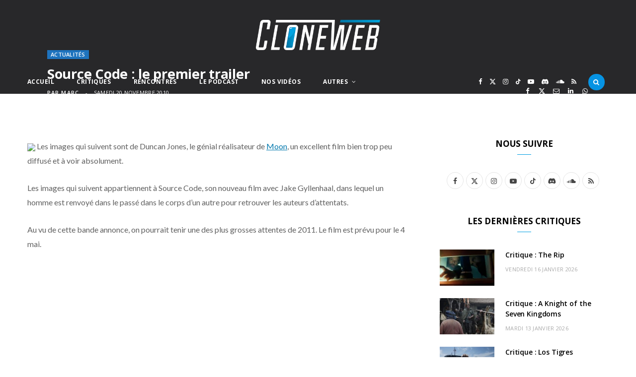

--- FILE ---
content_type: text/html; charset=UTF-8
request_url: https://www.cloneweb.net/source-code-le-premier-trailer/
body_size: 80397
content:
<!DOCTYPE html>
<html lang="fr-FR" itemscope itemtype="https://schema.org/BlogPosting">

<head>

	<meta charset="UTF-8" />
	<meta http-equiv="x-ua-compatible" content="ie=edge" />
	<meta name="viewport" content="width=device-width, initial-scale=1" />
	<link rel="pingback" href="https://www.cloneweb.net/xmlrpc.php" />
	<link rel="profile" href="http://gmpg.org/xfn/11" />
	
	<!--||  JM Twitter Cards by jmau111 v12  ||-->
<meta name="twitter:card" content="summary_large_image">
<meta name="twitter:creator" content="@ cloneweb">
<meta name="twitter:site" content="@ cloneweb">
<meta name="twitter:title" content="Source Code : le premier trailer">
<meta name="twitter:description" content="Les images qui suivent sont de Duncan Jones, le génial réalisateur de Moon, un excellent film bien trop peu diffusé et à voir absolument.Les images qui suivent appartiennent à Source Code, s">
<meta name="twitter:image" content="https://www.cloneweb.net/wp-content/themes/cloneweb-theme-2015/img/thumb-cloneweb.jpg">
<!--||  /JM Twitter Cards by jmau111 v12  ||-->
<title>Source Code : le premier trailer &#8211; CloneWeb</title><link rel="preload" as="font" href="https://www.cloneweb.net/wp-content/themes/cheerup/css/icons/fonts/ts-icons.woff2?v1.1" type="font/woff2" crossorigin="anonymous" />
<meta name='robots' content='max-image-preview:large' />
<link rel='dns-prefetch' href='//www.googletagmanager.com' />
<link rel='dns-prefetch' href='//fonts.googleapis.com' />
<link rel="alternate" type="application/rss+xml" title="CloneWeb &raquo; Flux" href="https://www.cloneweb.net/feed/" />
<link rel="alternate" type="application/rss+xml" title="CloneWeb &raquo; Flux des commentaires" href="https://www.cloneweb.net/comments/feed/" />
<link rel="alternate" type="application/rss+xml" title="CloneWeb &raquo; Source Code : le premier trailer Flux des commentaires" href="https://www.cloneweb.net/source-code-le-premier-trailer/feed/" />
<link rel="alternate" title="oEmbed (JSON)" type="application/json+oembed" href="https://www.cloneweb.net/wp-json/oembed/1.0/embed?url=https%3A%2F%2Fwww.cloneweb.net%2Fsource-code-le-premier-trailer%2F" />
<link rel="alternate" title="oEmbed (XML)" type="text/xml+oembed" href="https://www.cloneweb.net/wp-json/oembed/1.0/embed?url=https%3A%2F%2Fwww.cloneweb.net%2Fsource-code-le-premier-trailer%2F&#038;format=xml" />
<style id='wp-img-auto-sizes-contain-inline-css' type='text/css'>
img:is([sizes=auto i],[sizes^="auto," i]){contain-intrinsic-size:3000px 1500px}
/*# sourceURL=wp-img-auto-sizes-contain-inline-css */
</style>
<link rel='stylesheet' id='dashicons-css' href='https://www.cloneweb.net/wp-includes/css/dashicons.min.css?ver=6.9' type='text/css' media='all' />
<link rel='stylesheet' id='post-views-counter-frontend-css' href='https://www.cloneweb.net/wp-content/plugins/post-views-counter/css/frontend.min.css?ver=1.6.0' type='text/css' media='all' />
<style id='wp-emoji-styles-inline-css' type='text/css'>

	img.wp-smiley, img.emoji {
		display: inline !important;
		border: none !important;
		box-shadow: none !important;
		height: 1em !important;
		width: 1em !important;
		margin: 0 0.07em !important;
		vertical-align: -0.1em !important;
		background: none !important;
		padding: 0 !important;
	}
/*# sourceURL=wp-emoji-styles-inline-css */
</style>
<style id='wp-block-library-inline-css' type='text/css'>
:root{--wp-block-synced-color:#7a00df;--wp-block-synced-color--rgb:122,0,223;--wp-bound-block-color:var(--wp-block-synced-color);--wp-editor-canvas-background:#ddd;--wp-admin-theme-color:#007cba;--wp-admin-theme-color--rgb:0,124,186;--wp-admin-theme-color-darker-10:#006ba1;--wp-admin-theme-color-darker-10--rgb:0,107,160.5;--wp-admin-theme-color-darker-20:#005a87;--wp-admin-theme-color-darker-20--rgb:0,90,135;--wp-admin-border-width-focus:2px}@media (min-resolution:192dpi){:root{--wp-admin-border-width-focus:1.5px}}.wp-element-button{cursor:pointer}:root .has-very-light-gray-background-color{background-color:#eee}:root .has-very-dark-gray-background-color{background-color:#313131}:root .has-very-light-gray-color{color:#eee}:root .has-very-dark-gray-color{color:#313131}:root .has-vivid-green-cyan-to-vivid-cyan-blue-gradient-background{background:linear-gradient(135deg,#00d084,#0693e3)}:root .has-purple-crush-gradient-background{background:linear-gradient(135deg,#34e2e4,#4721fb 50%,#ab1dfe)}:root .has-hazy-dawn-gradient-background{background:linear-gradient(135deg,#faaca8,#dad0ec)}:root .has-subdued-olive-gradient-background{background:linear-gradient(135deg,#fafae1,#67a671)}:root .has-atomic-cream-gradient-background{background:linear-gradient(135deg,#fdd79a,#004a59)}:root .has-nightshade-gradient-background{background:linear-gradient(135deg,#330968,#31cdcf)}:root .has-midnight-gradient-background{background:linear-gradient(135deg,#020381,#2874fc)}:root{--wp--preset--font-size--normal:16px;--wp--preset--font-size--huge:42px}.has-regular-font-size{font-size:1em}.has-larger-font-size{font-size:2.625em}.has-normal-font-size{font-size:var(--wp--preset--font-size--normal)}.has-huge-font-size{font-size:var(--wp--preset--font-size--huge)}.has-text-align-center{text-align:center}.has-text-align-left{text-align:left}.has-text-align-right{text-align:right}.has-fit-text{white-space:nowrap!important}#end-resizable-editor-section{display:none}.aligncenter{clear:both}.items-justified-left{justify-content:flex-start}.items-justified-center{justify-content:center}.items-justified-right{justify-content:flex-end}.items-justified-space-between{justify-content:space-between}.screen-reader-text{border:0;clip-path:inset(50%);height:1px;margin:-1px;overflow:hidden;padding:0;position:absolute;width:1px;word-wrap:normal!important}.screen-reader-text:focus{background-color:#ddd;clip-path:none;color:#444;display:block;font-size:1em;height:auto;left:5px;line-height:normal;padding:15px 23px 14px;text-decoration:none;top:5px;width:auto;z-index:100000}html :where(.has-border-color){border-style:solid}html :where([style*=border-top-color]){border-top-style:solid}html :where([style*=border-right-color]){border-right-style:solid}html :where([style*=border-bottom-color]){border-bottom-style:solid}html :where([style*=border-left-color]){border-left-style:solid}html :where([style*=border-width]){border-style:solid}html :where([style*=border-top-width]){border-top-style:solid}html :where([style*=border-right-width]){border-right-style:solid}html :where([style*=border-bottom-width]){border-bottom-style:solid}html :where([style*=border-left-width]){border-left-style:solid}html :where(img[class*=wp-image-]){height:auto;max-width:100%}:where(figure){margin:0 0 1em}html :where(.is-position-sticky){--wp-admin--admin-bar--position-offset:var(--wp-admin--admin-bar--height,0px)}@media screen and (max-width:600px){html :where(.is-position-sticky){--wp-admin--admin-bar--position-offset:0px}}

/*# sourceURL=wp-block-library-inline-css */
</style><style id='global-styles-inline-css' type='text/css'>
:root{--wp--preset--aspect-ratio--square: 1;--wp--preset--aspect-ratio--4-3: 4/3;--wp--preset--aspect-ratio--3-4: 3/4;--wp--preset--aspect-ratio--3-2: 3/2;--wp--preset--aspect-ratio--2-3: 2/3;--wp--preset--aspect-ratio--16-9: 16/9;--wp--preset--aspect-ratio--9-16: 9/16;--wp--preset--color--black: #000000;--wp--preset--color--cyan-bluish-gray: #abb8c3;--wp--preset--color--white: #ffffff;--wp--preset--color--pale-pink: #f78da7;--wp--preset--color--vivid-red: #cf2e2e;--wp--preset--color--luminous-vivid-orange: #ff6900;--wp--preset--color--luminous-vivid-amber: #fcb900;--wp--preset--color--light-green-cyan: #7bdcb5;--wp--preset--color--vivid-green-cyan: #00d084;--wp--preset--color--pale-cyan-blue: #8ed1fc;--wp--preset--color--vivid-cyan-blue: #0693e3;--wp--preset--color--vivid-purple: #9b51e0;--wp--preset--gradient--vivid-cyan-blue-to-vivid-purple: linear-gradient(135deg,rgb(6,147,227) 0%,rgb(155,81,224) 100%);--wp--preset--gradient--light-green-cyan-to-vivid-green-cyan: linear-gradient(135deg,rgb(122,220,180) 0%,rgb(0,208,130) 100%);--wp--preset--gradient--luminous-vivid-amber-to-luminous-vivid-orange: linear-gradient(135deg,rgb(252,185,0) 0%,rgb(255,105,0) 100%);--wp--preset--gradient--luminous-vivid-orange-to-vivid-red: linear-gradient(135deg,rgb(255,105,0) 0%,rgb(207,46,46) 100%);--wp--preset--gradient--very-light-gray-to-cyan-bluish-gray: linear-gradient(135deg,rgb(238,238,238) 0%,rgb(169,184,195) 100%);--wp--preset--gradient--cool-to-warm-spectrum: linear-gradient(135deg,rgb(74,234,220) 0%,rgb(151,120,209) 20%,rgb(207,42,186) 40%,rgb(238,44,130) 60%,rgb(251,105,98) 80%,rgb(254,248,76) 100%);--wp--preset--gradient--blush-light-purple: linear-gradient(135deg,rgb(255,206,236) 0%,rgb(152,150,240) 100%);--wp--preset--gradient--blush-bordeaux: linear-gradient(135deg,rgb(254,205,165) 0%,rgb(254,45,45) 50%,rgb(107,0,62) 100%);--wp--preset--gradient--luminous-dusk: linear-gradient(135deg,rgb(255,203,112) 0%,rgb(199,81,192) 50%,rgb(65,88,208) 100%);--wp--preset--gradient--pale-ocean: linear-gradient(135deg,rgb(255,245,203) 0%,rgb(182,227,212) 50%,rgb(51,167,181) 100%);--wp--preset--gradient--electric-grass: linear-gradient(135deg,rgb(202,248,128) 0%,rgb(113,206,126) 100%);--wp--preset--gradient--midnight: linear-gradient(135deg,rgb(2,3,129) 0%,rgb(40,116,252) 100%);--wp--preset--font-size--small: 13px;--wp--preset--font-size--medium: 20px;--wp--preset--font-size--large: 36px;--wp--preset--font-size--x-large: 42px;--wp--preset--spacing--20: 0.44rem;--wp--preset--spacing--30: 0.67rem;--wp--preset--spacing--40: 1rem;--wp--preset--spacing--50: 1.5rem;--wp--preset--spacing--60: 2.25rem;--wp--preset--spacing--70: 3.38rem;--wp--preset--spacing--80: 5.06rem;--wp--preset--shadow--natural: 6px 6px 9px rgba(0, 0, 0, 0.2);--wp--preset--shadow--deep: 12px 12px 50px rgba(0, 0, 0, 0.4);--wp--preset--shadow--sharp: 6px 6px 0px rgba(0, 0, 0, 0.2);--wp--preset--shadow--outlined: 6px 6px 0px -3px rgb(255, 255, 255), 6px 6px rgb(0, 0, 0);--wp--preset--shadow--crisp: 6px 6px 0px rgb(0, 0, 0);}:where(.is-layout-flex){gap: 0.5em;}:where(.is-layout-grid){gap: 0.5em;}body .is-layout-flex{display: flex;}.is-layout-flex{flex-wrap: wrap;align-items: center;}.is-layout-flex > :is(*, div){margin: 0;}body .is-layout-grid{display: grid;}.is-layout-grid > :is(*, div){margin: 0;}:where(.wp-block-columns.is-layout-flex){gap: 2em;}:where(.wp-block-columns.is-layout-grid){gap: 2em;}:where(.wp-block-post-template.is-layout-flex){gap: 1.25em;}:where(.wp-block-post-template.is-layout-grid){gap: 1.25em;}.has-black-color{color: var(--wp--preset--color--black) !important;}.has-cyan-bluish-gray-color{color: var(--wp--preset--color--cyan-bluish-gray) !important;}.has-white-color{color: var(--wp--preset--color--white) !important;}.has-pale-pink-color{color: var(--wp--preset--color--pale-pink) !important;}.has-vivid-red-color{color: var(--wp--preset--color--vivid-red) !important;}.has-luminous-vivid-orange-color{color: var(--wp--preset--color--luminous-vivid-orange) !important;}.has-luminous-vivid-amber-color{color: var(--wp--preset--color--luminous-vivid-amber) !important;}.has-light-green-cyan-color{color: var(--wp--preset--color--light-green-cyan) !important;}.has-vivid-green-cyan-color{color: var(--wp--preset--color--vivid-green-cyan) !important;}.has-pale-cyan-blue-color{color: var(--wp--preset--color--pale-cyan-blue) !important;}.has-vivid-cyan-blue-color{color: var(--wp--preset--color--vivid-cyan-blue) !important;}.has-vivid-purple-color{color: var(--wp--preset--color--vivid-purple) !important;}.has-black-background-color{background-color: var(--wp--preset--color--black) !important;}.has-cyan-bluish-gray-background-color{background-color: var(--wp--preset--color--cyan-bluish-gray) !important;}.has-white-background-color{background-color: var(--wp--preset--color--white) !important;}.has-pale-pink-background-color{background-color: var(--wp--preset--color--pale-pink) !important;}.has-vivid-red-background-color{background-color: var(--wp--preset--color--vivid-red) !important;}.has-luminous-vivid-orange-background-color{background-color: var(--wp--preset--color--luminous-vivid-orange) !important;}.has-luminous-vivid-amber-background-color{background-color: var(--wp--preset--color--luminous-vivid-amber) !important;}.has-light-green-cyan-background-color{background-color: var(--wp--preset--color--light-green-cyan) !important;}.has-vivid-green-cyan-background-color{background-color: var(--wp--preset--color--vivid-green-cyan) !important;}.has-pale-cyan-blue-background-color{background-color: var(--wp--preset--color--pale-cyan-blue) !important;}.has-vivid-cyan-blue-background-color{background-color: var(--wp--preset--color--vivid-cyan-blue) !important;}.has-vivid-purple-background-color{background-color: var(--wp--preset--color--vivid-purple) !important;}.has-black-border-color{border-color: var(--wp--preset--color--black) !important;}.has-cyan-bluish-gray-border-color{border-color: var(--wp--preset--color--cyan-bluish-gray) !important;}.has-white-border-color{border-color: var(--wp--preset--color--white) !important;}.has-pale-pink-border-color{border-color: var(--wp--preset--color--pale-pink) !important;}.has-vivid-red-border-color{border-color: var(--wp--preset--color--vivid-red) !important;}.has-luminous-vivid-orange-border-color{border-color: var(--wp--preset--color--luminous-vivid-orange) !important;}.has-luminous-vivid-amber-border-color{border-color: var(--wp--preset--color--luminous-vivid-amber) !important;}.has-light-green-cyan-border-color{border-color: var(--wp--preset--color--light-green-cyan) !important;}.has-vivid-green-cyan-border-color{border-color: var(--wp--preset--color--vivid-green-cyan) !important;}.has-pale-cyan-blue-border-color{border-color: var(--wp--preset--color--pale-cyan-blue) !important;}.has-vivid-cyan-blue-border-color{border-color: var(--wp--preset--color--vivid-cyan-blue) !important;}.has-vivid-purple-border-color{border-color: var(--wp--preset--color--vivid-purple) !important;}.has-vivid-cyan-blue-to-vivid-purple-gradient-background{background: var(--wp--preset--gradient--vivid-cyan-blue-to-vivid-purple) !important;}.has-light-green-cyan-to-vivid-green-cyan-gradient-background{background: var(--wp--preset--gradient--light-green-cyan-to-vivid-green-cyan) !important;}.has-luminous-vivid-amber-to-luminous-vivid-orange-gradient-background{background: var(--wp--preset--gradient--luminous-vivid-amber-to-luminous-vivid-orange) !important;}.has-luminous-vivid-orange-to-vivid-red-gradient-background{background: var(--wp--preset--gradient--luminous-vivid-orange-to-vivid-red) !important;}.has-very-light-gray-to-cyan-bluish-gray-gradient-background{background: var(--wp--preset--gradient--very-light-gray-to-cyan-bluish-gray) !important;}.has-cool-to-warm-spectrum-gradient-background{background: var(--wp--preset--gradient--cool-to-warm-spectrum) !important;}.has-blush-light-purple-gradient-background{background: var(--wp--preset--gradient--blush-light-purple) !important;}.has-blush-bordeaux-gradient-background{background: var(--wp--preset--gradient--blush-bordeaux) !important;}.has-luminous-dusk-gradient-background{background: var(--wp--preset--gradient--luminous-dusk) !important;}.has-pale-ocean-gradient-background{background: var(--wp--preset--gradient--pale-ocean) !important;}.has-electric-grass-gradient-background{background: var(--wp--preset--gradient--electric-grass) !important;}.has-midnight-gradient-background{background: var(--wp--preset--gradient--midnight) !important;}.has-small-font-size{font-size: var(--wp--preset--font-size--small) !important;}.has-medium-font-size{font-size: var(--wp--preset--font-size--medium) !important;}.has-large-font-size{font-size: var(--wp--preset--font-size--large) !important;}.has-x-large-font-size{font-size: var(--wp--preset--font-size--x-large) !important;}
/*# sourceURL=global-styles-inline-css */
</style>

<style id='classic-theme-styles-inline-css' type='text/css'>
/*! This file is auto-generated */
.wp-block-button__link{color:#fff;background-color:#32373c;border-radius:9999px;box-shadow:none;text-decoration:none;padding:calc(.667em + 2px) calc(1.333em + 2px);font-size:1.125em}.wp-block-file__button{background:#32373c;color:#fff;text-decoration:none}
/*# sourceURL=/wp-includes/css/classic-themes.min.css */
</style>
<link rel='stylesheet' id='contact-form-7-css' href='https://www.cloneweb.net/wp-content/plugins/contact-form-7/includes/css/styles.css?ver=6.1.4' type='text/css' media='all' />
<link rel='stylesheet' id='gn-frontend-gnfollow-style-css' href='https://www.cloneweb.net/wp-content/plugins/gn-publisher/assets/css/gn-frontend-gnfollow.min.css?ver=1.5.26' type='text/css' media='all' />
<link rel='stylesheet' id='inline-spoilers-css-css' href='https://www.cloneweb.net/wp-content/plugins/inline-spoilers/build/style-index.css?ver=2.1.0' type='text/css' media='all' />
<link rel='stylesheet' id='cheerup-fonts-css' href='https://fonts.googleapis.com/css?family=Lato%3A400%2C400i%2C700%2C900%7COpen+Sans%3A400%2C600%2C700%2C800&#038;display=swap' type='text/css' media='all' />
<link rel='stylesheet' id='cheerup-core-css' href='https://www.cloneweb.net/wp-content/themes/cheerup/style.css?ver=8.1.0' type='text/css' media='all' />
<link rel='stylesheet' id='cheerup-icons-css' href='https://www.cloneweb.net/wp-content/themes/cheerup/css/icons/icons.css?ver=8.1.0' type='text/css' media='all' />
<link rel='stylesheet' id='cheerup-lightbox-css' href='https://www.cloneweb.net/wp-content/themes/cheerup/css/lightbox.css?ver=8.1.0' type='text/css' media='all' />
<link rel='stylesheet' id='cheerup-skin-css' href='https://www.cloneweb.net/wp-content/themes/cheerup/css/skin-magazine.css?ver=8.1.0' type='text/css' media='all' />
<style id='cheerup-skin-inline-css' type='text/css'>
:root { --main-color: #009fe3;
--main-color-rgb: 0,159,227; }
.post-title, .post-title-alt { text-transform: initial; }
.main-head .search-submit, .main-head .search-link .tsi { color: #ffffff !important; }
.main-head .logo-wrap { background-repeat: no-repeat; background-image: url(https://v2025.cloneweb.net/wp-content/uploads/2025/09/fond-copie.jpg); background-position: top center; }
.main-head > .inner { background-repeat: no-repeat; background-position: center center; background-size: cover; background-image: url(https://v2025.cloneweb.net/wp-content/uploads/2025/09/fond-copie.jpg); }
.top-bar.dark { --topbar-dark-bg: #28282a; --topbar-bc: #28282a; }
.main-footer .bg-wrap:before { opacity: 1; }
.main-footer .lower-footer:not(._) { background: none; }
.cat-label a, .post-meta .cat-labels .category { background-color: #1e73be; color: #ffffff; }
.post-meta-a .post-cat > a { color: #1e73be; }
.post-meta-c .post-cat > a { color: #1e73be; }
.block-head-widget { --block-head-bw: 0px; --block-head-bc: #ffffff; }
.block-head-b { --block-head-bc: #1e73be; }
.grid-post, .grid-post .post-excerpt { text-align: left; }
.common-slider .post-title, .common-slider .heading { font-weight: bold; text-transform: uppercase; }
.large-slider .heading, .bold-slider .heading { font-size: 28px; line-height: 1.1; }
.feat-grid .item .post-title { font-weight: 800; }
.grid-overlay-a { --grad-color: rgba(27,119,167, var(--grad-opacity)); }
.grid-overlay-b:before { background: #1e73be; }


/*# sourceURL=cheerup-skin-inline-css */
</style>
<script type="text/javascript" id="cheerup-lazy-inline-js-after">
/* <![CDATA[ */
/**
 * @copyright ThemeSphere
 * @preserve
 */
var BunyadLazy={};BunyadLazy.load=function(){function a(e,n){var t={};e.dataset.bgset&&e.dataset.sizes?(t.sizes=e.dataset.sizes,t.srcset=e.dataset.bgset):t.src=e.dataset.bgsrc,function(t){var a=t.dataset.ratio;if(0<a){const e=t.parentElement;if(e.classList.contains("media-ratio")){const n=e.style;n.getPropertyValue("--a-ratio")||(n.paddingBottom=100/a+"%")}}}(e);var a,o=document.createElement("img");for(a in o.onload=function(){var t="url('"+(o.currentSrc||o.src)+"')",a=e.style;a.backgroundImage!==t&&requestAnimationFrame(()=>{a.backgroundImage=t,n&&n()}),o.onload=null,o.onerror=null,o=null},o.onerror=o.onload,t)o.setAttribute(a,t[a]);o&&o.complete&&0<o.naturalWidth&&o.onload&&o.onload()}function e(t){t.dataset.loaded||a(t,()=>{document.dispatchEvent(new Event("lazyloaded")),t.dataset.loaded=1})}function n(t){"complete"===document.readyState?t():window.addEventListener("load",t)}return{initEarly:function(){var t,a=()=>{document.querySelectorAll(".img.bg-cover:not(.lazyload)").forEach(e)};"complete"!==document.readyState?(t=setInterval(a,150),n(()=>{a(),clearInterval(t)})):a()},callOnLoad:n,initBgImages:function(t){t&&n(()=>{document.querySelectorAll(".img.bg-cover").forEach(e)})},bgLoad:a}}(),BunyadLazy.load.initEarly();
//# sourceURL=cheerup-lazy-inline-js-after
/* ]]> */
</script>
<script type="text/javascript" src="https://www.cloneweb.net/wp-includes/js/jquery/jquery.min.js?ver=3.7.1" id="jquery-core-js"></script>
<script type="text/javascript" src="https://www.cloneweb.net/wp-includes/js/jquery/jquery-migrate.min.js?ver=3.4.1" id="jquery-migrate-js"></script>

<!-- Extrait de code de la balise Google (gtag.js) ajouté par Site Kit -->
<!-- Extrait Google Analytics ajouté par Site Kit -->
<script type="text/javascript" src="https://www.googletagmanager.com/gtag/js?id=GT-TX9JCKP" id="google_gtagjs-js" async></script>
<script type="text/javascript" id="google_gtagjs-js-after">
/* <![CDATA[ */
window.dataLayer = window.dataLayer || [];function gtag(){dataLayer.push(arguments);}
gtag("set","linker",{"domains":["www.cloneweb.net"]});
gtag("js", new Date());
gtag("set", "developer_id.dZTNiMT", true);
gtag("config", "GT-TX9JCKP");
//# sourceURL=google_gtagjs-js-after
/* ]]> */
</script>
<script></script>
<!-- OG: 3.3.8 -->
<meta property="og:image" content="https://www.cloneweb.net/wp-content/uploads/cropped-favicon-3.png"><meta property="og:description" content="Les images qui suivent sont de Duncan Jones, le génial réalisateur de Moon, un excellent film bien trop peu diffusé et à voir absolument. Les images qui suivent appartiennent à Source Code, son nouveau film avec Jake Gyllenhaal, dans lequel un homme est renvoyé dans le passé dans le corps d&#039;un autre pour retrouver les..."><meta property="og:type" content="article"><meta property="og:locale" content="fr_FR"><meta property="og:site_name" content="CloneWeb"><meta property="og:title" content="Source Code : le premier trailer"><meta property="og:url" content="https://www.cloneweb.net/source-code-le-premier-trailer/"><meta property="og:updated_time" content="2010-11-24T09:33:22+01:00">
<meta property="article:tag" content="source code"><meta property="article:published_time" content="2010-11-20T09:55:57+00:00"><meta property="article:modified_time" content="2010-11-24T08:33:22+00:00"><meta property="article:section" content="Actualités"><meta property="article:author:first_name" content="Marc"><meta property="article:author:last_name" content="Loos"><meta property="article:author:username" content="Marc">
<meta property="twitter:partner" content="ogwp"><meta property="twitter:card" content="summary"><meta property="twitter:title" content="Source Code : le premier trailer"><meta property="twitter:description" content="Les images qui suivent sont de Duncan Jones, le génial réalisateur de Moon, un excellent film bien trop peu diffusé et à voir absolument. Les images qui suivent appartiennent à Source Code, son..."><meta property="twitter:url" content="https://www.cloneweb.net/source-code-le-premier-trailer/"><meta property="twitter:label1" content="Reading time"><meta property="twitter:data1" content="Less than a minute">
<meta itemprop="image" content="https://www.cloneweb.net/wp-content/uploads/cropped-favicon-3.png"><meta itemprop="name" content="Source Code : le premier trailer"><meta itemprop="description" content="Les images qui suivent sont de Duncan Jones, le génial réalisateur de Moon, un excellent film bien trop peu diffusé et à voir absolument. Les images qui suivent appartiennent à Source Code, son nouveau film avec Jake Gyllenhaal, dans lequel un homme est renvoyé dans le passé dans le corps d&#039;un autre pour retrouver les..."><meta itemprop="datePublished" content="2010-11-20"><meta itemprop="dateModified" content="2010-11-24T08:33:22+00:00">
<meta property="profile:first_name" content="Marc"><meta property="profile:last_name" content="Loos"><meta property="profile:username" content="Marc">
<!-- /OG -->

<link rel="https://api.w.org/" href="https://www.cloneweb.net/wp-json/" /><link rel="alternate" title="JSON" type="application/json" href="https://www.cloneweb.net/wp-json/wp/v2/posts/8334" /><link rel="EditURI" type="application/rsd+xml" title="RSD" href="https://www.cloneweb.net/xmlrpc.php?rsd" />
<meta name="generator" content="WordPress 6.9" />
<link rel="canonical" href="https://www.cloneweb.net/source-code-le-premier-trailer/" />
<link rel='shortlink' href='https://www.cloneweb.net/?p=8334' />
<meta name="generator" content="Site Kit by Google 1.170.0" /><script>var Sphere_Plugin = {"ajaxurl":"https:\/\/www.cloneweb.net\/wp-admin\/admin-ajax.php"};</script><style type="text/css">.recentcomments a{display:inline !important;padding:0 !important;margin:0 !important;}</style><link rel="icon" href="https://www.cloneweb.net/wp-content/uploads/cropped-favicon-3-32x32.png" sizes="32x32" />
<link rel="icon" href="https://www.cloneweb.net/wp-content/uploads/cropped-favicon-3-192x192.png" sizes="192x192" />
<link rel="apple-touch-icon" href="https://www.cloneweb.net/wp-content/uploads/cropped-favicon-3-180x180.png" />
<meta name="msapplication-TileImage" content="https://www.cloneweb.net/wp-content/uploads/cropped-favicon-3-270x270.png" />
		<style type="text/css" id="wp-custom-css">
			.single-post .post-content a {
    color: #0078ad !important;
		text-decoration: underline;
}

.single-post .post-content a:hover {
    color: #007cb2 !important;

}



.main-head .title .logo-image {
  width: 250px;
}

.main-head .title  {
  padding: 40px;
}


.block-head-b {
    border-bottom: 1px;
}

.tsi-search {
border-radius: 25px; 
padding:10px; 
background-color:#0693e3;
	
}

.search-action {
    float: left;
    width: max-content;
}

		</style>
		<noscript><style> .wpb_animate_when_almost_visible { opacity: 1; }</style></noscript>
</head>

<body class="wp-singular post-template-default single single-post postid-8334 single-format-standard wp-theme-cheerup right-sidebar layout-cover skin-magazine wpb-js-composer js-comp-ver-8.6.1 vc_responsive">


<div class="main-wrap">

	
		
		
<header id="main-head" class="main-head search-alt head-nav-below alt top-below">
	<div class="inner ts-contain">	
		<div class="wrap logo-wrap cf">
		
					<div class="title">
			
			<a href="https://www.cloneweb.net/" title="CloneWeb" rel="home">
			
							
								
				<img src="https://v2025.cloneweb.net/wp-content/uploads/2025/09/logo_standard.100png.png" class="logo-image" alt="CloneWeb" width="610" height="407" />

						
			</a>
		
		</div>			
		</div>
	</div>
		
	
	<div class="top-bar dark cf">
	
		<div class="top-bar-content ts-contain" data-sticky-bar="">
			<div class="wrap cf">
			
			<span class="mobile-nav"><i class="tsi tsi-bars"></i></span>
			
			
	
		<ul class="social-icons cf">
		
					
			<li><a href="https://www.facebook.com/cloneweb" class="tsi tsi-facebook" target="_blank"><span class="visuallyhidden">Facebook</span></a></li>
									
					
			<li><a href="https://bsky.app/profile/cloneweb.net" class="tsi tsi-twitter" target="_blank"><span class="visuallyhidden">X (Twitter)</span></a></li>
									
					
			<li><a href="https://www.instagram.com/cloneweb/" class="tsi tsi-instagram" target="_blank"><span class="visuallyhidden">Instagram</span></a></li>
									
					
			<li><a href="https://www.tiktok.com/@cloneweb" class="tsi tsi-tiktok" target="_blank"><span class="visuallyhidden">TikTok</span></a></li>
									
					
			<li><a href="https://www.youtube.com/@clonewebnet" class="tsi tsi-youtube-play" target="_blank"><span class="visuallyhidden">YouTube</span></a></li>
									
					
			<li><a href="https://discord.gg/9AB6JzR2uH" class="tsi tsi-discord" target="_blank"><span class="visuallyhidden">Discord</span></a></li>
									
					
			<li><a href="https://podcast.ausha.co/happy-hour" class="tsi tsi-soundcloud" target="_blank"><span class="visuallyhidden">SoundCloud</span></a></li>
									
					
			<li><a href="https://www.cloneweb.net/feed/" class="tsi tsi-rss" target="_blank"><span class="visuallyhidden">RSS</span></a></li>
									
					
		</ul>
	
				
							
										
				<nav class="navigation navigation-main nav-relative dark">					
					<div class="menu-menu-2025-container"><ul id="menu-menu-2025" class="menu"><li id="menu-item-52266" class="menu-item menu-item-type-custom menu-item-object-custom menu-item-home menu-item-52266"><a href="https://www.cloneweb.net/">Accueil</a></li>
<li id="menu-item-52267" class="menu-item menu-item-type-taxonomy menu-item-object-category menu-cat-194 menu-item-52267"><a href="https://www.cloneweb.net/category/critiques/">Critiques</a></li>
<li id="menu-item-52268" class="menu-item menu-item-type-taxonomy menu-item-object-category menu-cat-5441 menu-item-52268"><a href="https://www.cloneweb.net/category/rencontres/">Rencontres</a></li>
<li id="menu-item-52269" class="menu-item menu-item-type-taxonomy menu-item-object-category menu-cat-3695 menu-item-52269"><a href="https://www.cloneweb.net/category/happy-hour/">Le Podcast</a></li>
<li id="menu-item-52270" class="menu-item menu-item-type-taxonomy menu-item-object-category menu-cat-4274 menu-item-52270"><a href="https://www.cloneweb.net/category/nos-videos/">Nos Vidéos</a></li>
<li id="menu-item-52271" class="menu-item menu-item-type-taxonomy menu-item-object-category current-post-ancestor current-menu-parent current-post-parent menu-item-has-children menu-cat-5409 menu-item-52271"><a href="https://www.cloneweb.net/category/actualites/">Autres</a>
<ul class="sub-menu">
	<li id="menu-item-52278" class="menu-item menu-item-type-taxonomy menu-item-object-category menu-cat-5551 menu-item-52278"><a href="https://www.cloneweb.net/category/bandes-annonces/">Bandes Annonces</a></li>
	<li id="menu-item-52273" class="menu-item menu-item-type-taxonomy menu-item-object-category menu-cat-4724 menu-item-52273"><a href="https://www.cloneweb.net/category/series/">Séries</a></li>
	<li id="menu-item-52272" class="menu-item menu-item-type-taxonomy menu-item-object-category menu-cat-256 menu-item-52272"><a href="https://www.cloneweb.net/category/festivals/">Festivals</a></li>
	<li id="menu-item-52274" class="menu-item menu-item-type-taxonomy menu-item-object-category menu-cat-555 menu-item-52274"><a href="https://www.cloneweb.net/category/bandes-dessinees/">Bandes Dessinées</a></li>
	<li id="menu-item-52275" class="menu-item menu-item-type-taxonomy menu-item-object-category menu-cat-2637 menu-item-52275"><a href="https://www.cloneweb.net/category/gros-dossier/">Dossiers</a></li>
	<li id="menu-item-52276" class="menu-item menu-item-type-custom menu-item-object-custom menu-item-52276"><a href="https://forum.cloneweb.net/">Le forum</a></li>
	<li id="menu-item-52277" class="menu-item menu-item-type-post_type menu-item-object-page menu-item-52277"><a href="https://www.cloneweb.net/contacts/">Contacts</a></li>
</ul>
</li>
</ul></div>				</nav>
				
								
							
			
				<div class="actions">
					
										
										
					
										
					<div class="search-action cf">
					
						<form method="get" class="search-form" action="https://www.cloneweb.net/">
						
							<button type="submit" class="search-submit" aria-label="Rercherche"><i class="tsi tsi-search"></i></button>
							<input type="search" class="search-field" name="s" placeholder="Rercherche" value="" required />
							
						</form>
								
					</div>
					
									
				</div>
				
			</div>			
		</div>
		
	</div>
			
</header> <!-- .main-head -->	
	
		
	

<div class="main wrap">

	<div id="post-8334" class="single-cover post-8334 post type-post status-publish format-standard category-actualites tag-source-code">

		<header class="cf">
			
			
	
	<div class="featured" data-parallax="1">
	
				
		<div class="overlay">
					
			<div class="post-meta post-meta-c the-post-meta has-below"><div class="meta-above"><span class="cat-labels">
						<span class="text-in">Dans</span>
						<a href="https://www.cloneweb.net/category/actualites/" class="category" rel="category">Actualités</a>
					</span>
					</div><h1 class="is-title post-title">Source Code : le premier trailer</h1><div class="below meta-below"><span class="meta-item post-author"><span class="by">Par</span> <a href="https://www.cloneweb.net/author/marc/" title="Articles par Marc" rel="author">Marc</a></span> <span class="meta-sep"></span> <a href="https://www.cloneweb.net/source-code-le-premier-trailer/" class="meta-item date-link">
						<time class="post-date" datetime="2010-11-20T10:55:57+01:00">samedi 20 novembre 2010</time>
					</a></div></div>							
														<div class="post-share">
					
						
			<div class="post-share-icons cf">
			
				<span class="counters">

													
		<a href="#" class="likes-count tsi tsi-heart-o" data-id="8334" title=""><span class="number">0</span></a>
		
												
				</span>

								
					<a href="https://www.facebook.com/sharer.php?u=https%3A%2F%2Fwww.cloneweb.net%2Fsource-code-le-premier-trailer%2F" class="link facebook" target="_blank" title="Facebook"><i class="tsi tsi-facebook"></i></a>
						
								
					<a href="https://twitter.com/intent/tweet?url=https%3A%2F%2Fwww.cloneweb.net%2Fsource-code-le-premier-trailer%2F&#038;text=Source%20Code%20%3A%20le%20premier%20trailer" class="link twitter" target="_blank" title="Twitter"><i class="tsi tsi-twitter"></i></a>
						
								
					<a href="mailto:?subject=Source%20Code%20%3A%20le%20premier%20trailer&#038;body=https%3A%2F%2Fwww.cloneweb.net%2Fsource-code-le-premier-trailer%2F" class="link email" target="_blank" title="Email"><i class="tsi tsi-envelope-o"></i></a>
						
								
					<a href="https://www.linkedin.com/shareArticle?mini=true&#038;url=https%3A%2F%2Fwww.cloneweb.net%2Fsource-code-le-premier-trailer%2F" class="link linkedin" target="_blank" title="LinkedIn"><i class="tsi tsi-linkedin"></i></a>
						
								
					<a href="https://wa.me/?text=Source%20Code%20%3A%20le%20premier%20trailer%20https%3A%2F%2Fwww.cloneweb.net%2Fsource-code-le-premier-trailer%2F" class="link whatsapp" target="_blank" title="WhatsApp"><i class="tsi tsi-whatsapp"></i></a>
						
									
								
			</div>
			
						
		</div>										
		</div>
		
	</div>

				
		</header><!-- .post-header -->


		<div class="ts-row cf">
			<div class="col-8 main-content cf">

				<article class="the-post">
				
								
		
		<div class="post-content description cf entry-content content-normal">


			<p><img decoding="async" src="http://img530.imageshack.us/img530/7113/jakegyllenhaalinsourcec.jpg" class="img-thumb" /> Les images qui suivent sont de Duncan Jones, le génial réalisateur de <a href="https://www.cloneweb.net/critiques/critique-avant-premiere-moon/">Moon</a>, un excellent film bien trop peu diffusé et à voir absolument.</p>
<p>Les images qui suivent appartiennent à Source Code, son nouveau film avec Jake Gyllenhaal, dans lequel un homme est renvoyé dans le passé dans le corps d&rsquo;un autre pour retrouver les auteurs d&rsquo;attentats. </p>
<p>Au vu de cette bande annonce, on pourrait tenir une des plus grosses attentes de 2011. Le film est prévu pour le 4 mai.</p>
<p><span id="more-8334"></span></p>
<p><center><object width="560" height="308"><param name="movie" value="http://www.dailymotion.com/swf/video/xfp84y?width=560&#038;theme=none&#038;foreground=%23F7FFFD&#038;highlight=%23FFC300&#038;background=%23171D1B&#038;additionalInfos=1&#038;start=&#038;animatedTitle=&#038;iframe=0&#038;autoPlay=0&#038;hideInfos=0"></param><param name="allowFullScreen" value="true"></param><param name="allowScriptAccess" value="always"></param><embed type="application/x-shockwave-flash" src="http://www.dailymotion.com/swf/video/xfp84y?width=560&#038;theme=none&#038;foreground=%23F7FFFD&#038;highlight=%23FFC300&#038;background=%23171D1B&#038;additionalInfos=1&#038;start=&#038;animatedTitle=&#038;iframe=0&#038;autoPlay=0&#038;hideInfos=0" width="560" height="308" allowfullscreen="true" allowscriptaccess="always"></embed></object></center></p>
				
		</div><!-- .post-content -->
		
		<div class="the-post-foot cf">
		
						
	
			<div class="tag-share cf">

								
											<div class="post-share">
					
						
			<div class="post-share-icons cf">
			
				<span class="counters">

													
		<a href="#" class="likes-count tsi tsi-heart-o" data-id="8334" title=""><span class="number">0</span></a>
		
												
				</span>

								
					<a href="https://www.facebook.com/sharer.php?u=https%3A%2F%2Fwww.cloneweb.net%2Fsource-code-le-premier-trailer%2F" class="link facebook" target="_blank" title="Facebook"><i class="tsi tsi-facebook"></i></a>
						
								
					<a href="https://twitter.com/intent/tweet?url=https%3A%2F%2Fwww.cloneweb.net%2Fsource-code-le-premier-trailer%2F&#038;text=Source%20Code%20%3A%20le%20premier%20trailer" class="link twitter" target="_blank" title="Twitter"><i class="tsi tsi-twitter"></i></a>
						
								
					<a href="mailto:?subject=Source%20Code%20%3A%20le%20premier%20trailer&#038;body=https%3A%2F%2Fwww.cloneweb.net%2Fsource-code-le-premier-trailer%2F" class="link email" target="_blank" title="Email"><i class="tsi tsi-envelope-o"></i></a>
						
								
					<a href="https://www.linkedin.com/shareArticle?mini=true&#038;url=https%3A%2F%2Fwww.cloneweb.net%2Fsource-code-le-premier-trailer%2F" class="link linkedin" target="_blank" title="LinkedIn"><i class="tsi tsi-linkedin"></i></a>
						
								
					<a href="https://wa.me/?text=Source%20Code%20%3A%20le%20premier%20trailer%20https%3A%2F%2Fwww.cloneweb.net%2Fsource-code-le-premier-trailer%2F" class="link whatsapp" target="_blank" title="WhatsApp"><i class="tsi tsi-whatsapp"></i></a>
						
									
								
			</div>
			
						
		</div>									
			</div>
			
		</div>
		
				
		
				
		

<section class="related-posts grid-3">

	<h4 class="section-head"><span class="title">Vous aimerez aussi</span></h4> 
	
	<div class="ts-row posts cf">
	
			<article class="post col-4">

			<a href="https://www.cloneweb.net/critique-28-ans-plus-tard-le-temple-des-morts/" class="image-link media-ratio ratio-3-2"><span data-bgsrc="https://www.cloneweb.net/wp-content/uploads/5b3f707f3d247fdc3864a8c3358e0076-768x322.webp" class="img bg-cover wp-post-image attachment-cheerup-768 size-cheerup-768 lazyload" role="img" data-bgset="https://www.cloneweb.net/wp-content/uploads/5b3f707f3d247fdc3864a8c3358e0076-768x322.webp 768w, https://www.cloneweb.net/wp-content/uploads/5b3f707f3d247fdc3864a8c3358e0076-1024x429.webp 1024w, https://www.cloneweb.net/wp-content/uploads/5b3f707f3d247fdc3864a8c3358e0076-450x189.webp 450w, https://www.cloneweb.net/wp-content/uploads/5b3f707f3d247fdc3864a8c3358e0076-1170x490.webp 1170w, https://www.cloneweb.net/wp-content/uploads/5b3f707f3d247fdc3864a8c3358e0076.webp 1193w" data-sizes="(max-width: 270px) 100vw, 270px" title="Critique : 28 Ans plus tard, le Temple des Morts"></span></a>			
			<div class="content">
				
				<h3 class="post-title"><a href="https://www.cloneweb.net/critique-28-ans-plus-tard-le-temple-des-morts/" class="post-link">Critique : 28 Ans plus tard, le Temple des Morts</a></h3>

				<div class="post-meta post-meta-c has-below"><div class="below meta-below"><a href="https://www.cloneweb.net/critique-28-ans-plus-tard-le-temple-des-morts/" class="meta-item date-link">
						<time class="post-date" datetime="2026-01-20T15:08:33+01:00">mardi 20 janvier 2026</time>
					</a></div></div>
			</div>

		</article >
		
			<article class="post col-4">

			<a href="https://www.cloneweb.net/52928-2/" class="image-link media-ratio ratio-3-2"><span data-bgsrc="https://www.cloneweb.net/wp-content/uploads/ALTER-EGO_250620_Still-768x322.jpg" class="img bg-cover wp-post-image attachment-cheerup-768 size-cheerup-768 lazyload" role="img" data-bgset="https://www.cloneweb.net/wp-content/uploads/ALTER-EGO_250620_Still-768x322.jpg 768w, https://www.cloneweb.net/wp-content/uploads/ALTER-EGO_250620_Still-1024x429.jpg 1024w, https://www.cloneweb.net/wp-content/uploads/ALTER-EGO_250620_Still-450x189.jpg 450w, https://www.cloneweb.net/wp-content/uploads/ALTER-EGO_250620_Still-1170x490.jpg 1170w, https://www.cloneweb.net/wp-content/uploads/ALTER-EGO_250620_Still.jpg 1200w" data-sizes="(max-width: 270px) 100vw, 270px" title="Alter Ego : la bande-annonce"></span></a>			
			<div class="content">
				
				<h3 class="post-title"><a href="https://www.cloneweb.net/52928-2/" class="post-link">Alter Ego : la bande-annonce</a></h3>

				<div class="post-meta post-meta-c has-below"><div class="below meta-below"><a href="https://www.cloneweb.net/52928-2/" class="meta-item date-link">
						<time class="post-date" datetime="2026-01-19T17:02:54+01:00">lundi 19 janvier 2026</time>
					</a></div></div>
			</div>

		</article >
		
			<article class="post col-4">

			<a href="https://www.cloneweb.net/star-wars-kathleen-kennedy-quitte-la-tete-de-lucasfilm/" class="image-link media-ratio ratio-3-2"><span data-bgsrc="https://www.cloneweb.net/wp-content/uploads/1.-Kathleen-in-Falcon-768x512.webp" class="img bg-cover wp-post-image attachment-cheerup-768 size-cheerup-768 lazyload" role="img" data-bgset="https://www.cloneweb.net/wp-content/uploads/1.-Kathleen-in-Falcon-768x512.webp 768w, https://www.cloneweb.net/wp-content/uploads/1.-Kathleen-in-Falcon-300x200.webp 300w, https://www.cloneweb.net/wp-content/uploads/1.-Kathleen-in-Falcon-1024x683.webp 1024w, https://www.cloneweb.net/wp-content/uploads/1.-Kathleen-in-Falcon-1536x1024.webp 1536w, https://www.cloneweb.net/wp-content/uploads/1.-Kathleen-in-Falcon-175x117.webp 175w, https://www.cloneweb.net/wp-content/uploads/1.-Kathleen-in-Falcon-450x300.webp 450w, https://www.cloneweb.net/wp-content/uploads/1.-Kathleen-in-Falcon-1170x780.webp 1170w, https://www.cloneweb.net/wp-content/uploads/1.-Kathleen-in-Falcon-270x180.webp 270w, https://www.cloneweb.net/wp-content/uploads/1.-Kathleen-in-Falcon.webp 1920w" data-sizes="(max-width: 270px) 100vw, 270px" title="Star Wars : Kathleen Kennedy quitte la tête de Lucasfilm"></span></a>			
			<div class="content">
				
				<h3 class="post-title"><a href="https://www.cloneweb.net/star-wars-kathleen-kennedy-quitte-la-tete-de-lucasfilm/" class="post-link">Star Wars : Kathleen Kennedy quitte la tête de Lucasfilm</a></h3>

				<div class="post-meta post-meta-c has-below"><div class="below meta-below"><a href="https://www.cloneweb.net/star-wars-kathleen-kennedy-quitte-la-tete-de-lucasfilm/" class="meta-item date-link">
						<time class="post-date" datetime="2026-01-16T10:06:54+01:00">vendredi 16 janvier 2026</time>
					</a></div></div>
			</div>

		</article >
		
		
	</div>
	
</section>

		
		<div class="comments">
				<div id="comments" class="comments-area">

		
	<div class="comments-wrap">
		<h4 class="section-head cf">
			<span class="title">
			<span class="number">2</span> Commentaires			</span>
		</h4>
	
		<ol class="comments-list add-separator">
					
			<li class="comment even thread-even depth-1" id="li-comment-77186">
				<article id="comment-77186" class="comment the-comment" itemscope itemtype="http://schema.org/UserComments">
				
					<div class="comment-avatar">
						<img alt='' src='https://secure.gravatar.com/avatar/0f3e349fcbe38300a457c7a1f5f69d920f99d44863167d0928e525a6b35a8e06?s=60&#038;d=mm&#038;r=g' srcset='https://secure.gravatar.com/avatar/0f3e349fcbe38300a457c7a1f5f69d920f99d44863167d0928e525a6b35a8e06?s=120&#038;d=mm&#038;r=g 2x' class='avatar avatar-60 photo' height='60' width='60' loading='lazy' decoding='async'/>					</div>
					
					<div class="comment-content">
						
						<div class="comment-meta">
							<span class="comment-author" itemprop="creator" itemscope itemtype="http://schema.org/Person">
								<span itemprop="name">Helldars</span>
															
																
							</span>
							
														
							<a href="https://www.cloneweb.net/source-code-le-premier-trailer/#comment-77186" class="comment-time">
								<time itemprop="commentTime" datetime="2010-11-20T12:52:48+01:00">
									Il y a 15 ans								</time>
							</a>
			
														
							<span class="reply">
																
							</span><!-- .reply -->
							
						</div> <!-- .comment-meta -->
						
						<div class="text">
							<div itemprop="commentText" class="comment-text"><p>Alors ça c&rsquo;est une sacré coïncidence, même pas une semaine après avoir vu « Moon », voilà que sort la bande annonce du nouveau film du réal&rsquo; ! Dire que je suis impatient est un euphémisme !</p>
<p>J&rsquo;ai adoré « Moon » et je ne comprends pas pourquoi il n&rsquo;a pas été distribué en France, quelqu&rsquo;un a des hypothèses ? Ça me rappelle beaucoup « Southland Tales » qui avait reçu le même traitement. Enfin, pour lui c&rsquo;était peut-être dû au fait que le premier montage avait été très mal reçu à Cannes&#8230;</p>
</div>
						
													
						</div>
					
					</div> <!-- .comment-content -->
		
				</article><!-- #comment-N -->
	
		</li><!-- #comment-## -->
		
			<li class="comment odd alt thread-odd thread-alt depth-1" id="li-comment-77205">
				<article id="comment-77205" class="comment the-comment" itemscope itemtype="http://schema.org/UserComments">
				
					<div class="comment-avatar">
						<img alt='' src='https://secure.gravatar.com/avatar/3985b9e18278b6316484ec2c2ff78214443dc8cf598fd6bfa1a41a828121f0ff?s=60&#038;d=mm&#038;r=g' srcset='https://secure.gravatar.com/avatar/3985b9e18278b6316484ec2c2ff78214443dc8cf598fd6bfa1a41a828121f0ff?s=120&#038;d=mm&#038;r=g 2x' class='avatar avatar-60 photo' height='60' width='60' loading='lazy' decoding='async'/>					</div>
					
					<div class="comment-content">
						
						<div class="comment-meta">
							<span class="comment-author" itemprop="creator" itemscope itemtype="http://schema.org/Person">
								<span itemprop="name"><a href="http://arbredesagesse.blogspot.com/" class="url" rel="ugc external nofollow">Olivier</a></span>
															
																
							</span>
							
														
							<a href="https://www.cloneweb.net/source-code-le-premier-trailer/#comment-77205" class="comment-time">
								<time itemprop="commentTime" datetime="2010-11-20T13:57:16+01:00">
									Il y a 15 ans								</time>
							</a>
			
														
							<span class="reply">
																
							</span><!-- .reply -->
							
						</div> <!-- .comment-meta -->
						
						<div class="text">
							<div itemprop="commentText" class="comment-text"><p>Je trouve que Michelle Monaghan ressemble un peu à Michael Jackson, au niveau du nez et des pommettes</p>
</div>
						
													
						</div>
					
					</div> <!-- .comment-content -->
		
				</article><!-- #comment-N -->
	
		</li><!-- #comment-## -->
		</ol>

		
			</div>
		

		
	
		<div id="respond" class="comment-respond">
		<h3 id="reply-title" class="comment-reply-title"><span class="section-head"><span class="title">Ecrire un commentaire</span></span></h3><form action="https://www.cloneweb.net/wp-comments-post.php" method="post" id="commentform" class="comment-form">
			<div class="inline-field"> 
				<input name="author" id="author" type="text" value="" aria-required="true" placeholder="Nom" required />
			</div>

			<div class="inline-field"> 
				<input name="email" id="email" type="text" value="" aria-required="true" placeholder="Email" required />
			</div>
		

			<div class="inline-field"> 
				<input name="url" id="url" type="text" value="" placeholder="Site Internet" />
			</div>
		

			<div class="reply-field cf">
				<textarea name="comment" id="comment" cols="45" rows="7" placeholder="Entrez votre commentaire ici" aria-required="true" required></textarea>
			</div>
	
			<p class="comment-form-cookies-consent">
				<input id="wp-comment-cookies-consent" name="wp-comment-cookies-consent" type="checkbox" value="yes" />
				<label for="wp-comment-cookies-consent">Enregistrer mon nom, mon e-mail et mon site dans le navigateur pour mon prochain commentaire.
				</label>
			</p>
<p class="form-submit"><input name="submit" type="submit" id="comment-submit" class="submit" value="Poster" /> <input type='hidden' name='comment_post_ID' value='8334' id='comment_post_ID' />
<input type='hidden' name='comment_parent' id='comment_parent' value='0' />
</p><p style="display: none;"><input type="hidden" id="akismet_comment_nonce" name="akismet_comment_nonce" value="56746bb705" /></p><p style="display: none !important;" class="akismet-fields-container" data-prefix="ak_"><label>&#916;<textarea name="ak_hp_textarea" cols="45" rows="8" maxlength="100"></textarea></label><input type="hidden" id="ak_js_1" name="ak_js" value="155"/><script>document.getElementById( "ak_js_1" ).setAttribute( "value", ( new Date() ).getTime() );</script></p></form>	</div><!-- #respond -->
	
	</div><!-- #comments -->
		</div>						
				</article> <!-- .the-post -->

			</div>
			
				<aside class="col-4 sidebar" data-sticky="1">
		
		<div class="inner  theiaStickySidebar">
		
					<ul>
				<li id="bunyad-widget-social-2" class="widget widget-social">		
							
				<h5 class="widget-title block-head-d has-style"><span class="title">Nous suivre</span></h5>				
					
			<div class="social-icons">
				
									<a href="https://www.facebook.com/cloneweb" class="social-link" target="_blank"><i class="tsi tsi-facebook"></i>
						<span class="visuallyhidden">Facebook</span></a>
				
									<a href="https://bsky.app/profile/cloneweb.net" class="social-link" target="_blank"><i class="tsi tsi-twitter"></i>
						<span class="visuallyhidden">X (Twitter)</span></a>
				
									<a href="https://www.instagram.com/cloneweb/" class="social-link" target="_blank"><i class="tsi tsi-instagram"></i>
						<span class="visuallyhidden">Instagram</span></a>
				
									<a href="https://www.youtube.com/@clonewebnet" class="social-link" target="_blank"><i class="tsi tsi-youtube-play"></i>
						<span class="visuallyhidden">YouTube</span></a>
				
									<a href="https://www.tiktok.com/@cloneweb" class="social-link" target="_blank"><i class="tsi tsi-tiktok"></i>
						<span class="visuallyhidden">TikTok</span></a>
				
									<a href="https://discord.gg/9AB6JzR2uH" class="social-link" target="_blank"><i class="tsi tsi-discord"></i>
						<span class="visuallyhidden">Discord</span></a>
				
									<a href="https://podcast.ausha.co/happy-hour" class="social-link" target="_blank"><i class="tsi tsi-soundcloud"></i>
						<span class="visuallyhidden">SoundCloud</span></a>
				
									<a href="https://www.cloneweb.net/feed/" class="social-link" target="_blank"><i class="tsi tsi-rss"></i>
						<span class="visuallyhidden">RSS</span></a>
				
								
			</div>
		
		</li>

		<li id="bunyad-posts-widget-2" class="widget widget-posts">		
							
				<h5 class="widget-title block-head-d has-style"><span class="title">Les Dernières Critiques</span></h5>				
						
			<ul class="posts cf meta-below">
						
								
				<li class="post cf">
				
										
					<div class="post-thumb">
						<a href="https://www.cloneweb.net/critique-the-rip/" class="image-link media-ratio ar-cheerup-thumb"><span data-bgsrc="https://www.cloneweb.net/wp-content/uploads/625291221c399e600d60a592a2c391d4-768x322.webp" class="img bg-cover wp-post-image attachment-cheerup-768 size-cheerup-768 lazyload" role="img" data-bgset="https://www.cloneweb.net/wp-content/uploads/625291221c399e600d60a592a2c391d4-768x322.webp 768w, https://www.cloneweb.net/wp-content/uploads/625291221c399e600d60a592a2c391d4-300x126.webp 300w, https://www.cloneweb.net/wp-content/uploads/625291221c399e600d60a592a2c391d4-1024x429.webp 1024w, https://www.cloneweb.net/wp-content/uploads/625291221c399e600d60a592a2c391d4-1536x643.webp 1536w, https://www.cloneweb.net/wp-content/uploads/625291221c399e600d60a592a2c391d4-175x73.webp 175w, https://www.cloneweb.net/wp-content/uploads/625291221c399e600d60a592a2c391d4-450x188.webp 450w, https://www.cloneweb.net/wp-content/uploads/625291221c399e600d60a592a2c391d4-1170x490.webp 1170w, https://www.cloneweb.net/wp-content/uploads/625291221c399e600d60a592a2c391d4.webp 1600w" data-sizes="auto, (max-width: 110px) 100vw, 110px" title="Critique : The Rip"></span></a>					</div>

										
					<div class="content">

						<div class="post-meta post-meta-c post-meta-left has-below"><h4 class="is-title post-title"><a href="https://www.cloneweb.net/critique-the-rip/">Critique : The Rip</a></h4><div class="below meta-below"><a href="https://www.cloneweb.net/critique-the-rip/" class="meta-item date-link">
						<time class="post-date" datetime="2026-01-16T08:02:00+01:00">vendredi 16 janvier 2026</time>
					</a></div></div>														
												
					</div>
				
				</li>
				
								
						
								
				<li class="post cf">
				
										
					<div class="post-thumb">
						<a href="https://www.cloneweb.net/critique-a-knight-of-the-seven-kingdoms/" class="image-link media-ratio ar-cheerup-thumb"><span data-bgsrc="https://www.cloneweb.net/wp-content/uploads/A_knight_of_the_seven_kingdoms_©_HBO_Max-768x512.jpg" class="img bg-cover wp-post-image attachment-cheerup-768 size-cheerup-768 lazyload" role="img" data-bgset="https://www.cloneweb.net/wp-content/uploads/A_knight_of_the_seven_kingdoms_©_HBO_Max-768x512.jpg 768w, https://www.cloneweb.net/wp-content/uploads/A_knight_of_the_seven_kingdoms_©_HBO_Max-300x200.jpg 300w, https://www.cloneweb.net/wp-content/uploads/A_knight_of_the_seven_kingdoms_©_HBO_Max-1024x682.jpg 1024w, https://www.cloneweb.net/wp-content/uploads/A_knight_of_the_seven_kingdoms_©_HBO_Max-175x117.jpg 175w, https://www.cloneweb.net/wp-content/uploads/A_knight_of_the_seven_kingdoms_©_HBO_Max-450x300.jpg 450w, https://www.cloneweb.net/wp-content/uploads/A_knight_of_the_seven_kingdoms_©_HBO_Max-1170x780.jpg 1170w, https://www.cloneweb.net/wp-content/uploads/A_knight_of_the_seven_kingdoms_©_HBO_Max-270x180.jpg 270w, https://www.cloneweb.net/wp-content/uploads/A_knight_of_the_seven_kingdoms_©_HBO_Max.jpg 1280w" data-sizes="auto, (max-width: 110px) 100vw, 110px" title="Critique : A Knight of the Seven Kingdoms"></span></a>					</div>

										
					<div class="content">

						<div class="post-meta post-meta-c post-meta-left has-below"><h4 class="is-title post-title"><a href="https://www.cloneweb.net/critique-a-knight-of-the-seven-kingdoms/">Critique : A Knight of the Seven Kingdoms</a></h4><div class="below meta-below"><a href="https://www.cloneweb.net/critique-a-knight-of-the-seven-kingdoms/" class="meta-item date-link">
						<time class="post-date" datetime="2026-01-13T23:01:00+01:00">mardi 13 janvier 2026</time>
					</a></div></div>														
												
					</div>
				
				</li>
				
								
						
								
				<li class="post cf">
				
										
					<div class="post-thumb">
						<a href="https://www.cloneweb.net/critique-los-tigres/" class="image-link media-ratio ar-cheerup-thumb"><span data-bgsrc="https://www.cloneweb.net/wp-content/uploads/37949144d663b9ea2b4260cf3b852cd9-768x512.jpg" class="img bg-cover wp-post-image attachment-cheerup-768 size-cheerup-768 lazyload" role="img" data-bgset="https://www.cloneweb.net/wp-content/uploads/37949144d663b9ea2b4260cf3b852cd9-768x512.jpg 768w, https://www.cloneweb.net/wp-content/uploads/37949144d663b9ea2b4260cf3b852cd9-300x200.jpg 300w, https://www.cloneweb.net/wp-content/uploads/37949144d663b9ea2b4260cf3b852cd9-1024x683.jpg 1024w, https://www.cloneweb.net/wp-content/uploads/37949144d663b9ea2b4260cf3b852cd9-1536x1024.jpg 1536w, https://www.cloneweb.net/wp-content/uploads/37949144d663b9ea2b4260cf3b852cd9-175x117.jpg 175w, https://www.cloneweb.net/wp-content/uploads/37949144d663b9ea2b4260cf3b852cd9-450x300.jpg 450w, https://www.cloneweb.net/wp-content/uploads/37949144d663b9ea2b4260cf3b852cd9-1170x780.jpg 1170w, https://www.cloneweb.net/wp-content/uploads/37949144d663b9ea2b4260cf3b852cd9-270x180.jpg 270w, https://www.cloneweb.net/wp-content/uploads/37949144d663b9ea2b4260cf3b852cd9.jpg 1600w" data-sizes="auto, (max-width: 110px) 100vw, 110px" title="Critique : Los Tigres"></span></a>					</div>

										
					<div class="content">

						<div class="post-meta post-meta-c post-meta-left has-below"><h4 class="is-title post-title"><a href="https://www.cloneweb.net/critique-los-tigres/">Critique : Los Tigres</a></h4><div class="below meta-below"><a href="https://www.cloneweb.net/critique-los-tigres/" class="meta-item date-link">
						<time class="post-date" datetime="2026-01-06T15:06:32+01:00">mardi 6 janvier 2026</time>
					</a></div></div>														
												
					</div>
				
				</li>
				
								
						
								
				<li class="post cf">
				
										
					<div class="post-thumb">
						<a href="https://www.cloneweb.net/critique-une-bataille-apres-lautre/" class="image-link media-ratio ar-cheerup-thumb"><span data-bgsrc="https://www.cloneweb.net/wp-content/uploads/6f7d90af046a63aab2bfba46e472e59d-768x584.jpg" class="img bg-cover wp-post-image attachment-cheerup-768 size-cheerup-768 lazyload" role="img" data-bgset="https://www.cloneweb.net/wp-content/uploads/6f7d90af046a63aab2bfba46e472e59d-768x584.jpg 768w, https://www.cloneweb.net/wp-content/uploads/6f7d90af046a63aab2bfba46e472e59d-300x228.jpg 300w, https://www.cloneweb.net/wp-content/uploads/6f7d90af046a63aab2bfba46e472e59d-1024x778.jpg 1024w, https://www.cloneweb.net/wp-content/uploads/6f7d90af046a63aab2bfba46e472e59d-175x133.jpg 175w, https://www.cloneweb.net/wp-content/uploads/6f7d90af046a63aab2bfba46e472e59d-450x342.jpg 450w, https://www.cloneweb.net/wp-content/uploads/6f7d90af046a63aab2bfba46e472e59d-1170x889.jpg 1170w, https://www.cloneweb.net/wp-content/uploads/6f7d90af046a63aab2bfba46e472e59d.jpg 1200w" data-sizes="auto, (max-width: 110px) 100vw, 110px" title="Critique : Une Bataille Après l&rsquo;Autre"></span></a>					</div>

										
					<div class="content">

						<div class="post-meta post-meta-c post-meta-left has-below"><h4 class="is-title post-title"><a href="https://www.cloneweb.net/critique-une-bataille-apres-lautre/">Critique : Une Bataille Après l&rsquo;Autre</a></h4><div class="below meta-below"><a href="https://www.cloneweb.net/critique-une-bataille-apres-lautre/" class="meta-item date-link">
						<time class="post-date" datetime="2025-12-22T14:15:57+01:00">lundi 22 décembre 2025</time>
					</a></div></div>														
												
					</div>
				
				</li>
				
								
						</ul>
		
		</li>
		
		
		<li id="bunyad-widget-cta-2" class="widget widget-cta">		
							
				<h5 class="widget-title block-head-d has-style"><span class="title">Le Podcast Happy Hour</span></h5>				
					
		<div class="boxes">
				
			<div class="cta-box">
				<a href="https://www.cloneweb.net/happy-hour-102-le-meilleur-de-2025-et-2026/" class="" 
					>
					<img src="https://www.cloneweb.net/wp-content/uploads/HH102_carre-scaled.jpg" alt="#102 : Le meilleur de 2025 &amp; 2026" width="2560" height="2560" loading="lazy" />
					
					<span class="label">#102 : Le meilleur de 2025 &amp; 2026</span>
				</a>
			</div>
			
				</div>
		
		</li>
		
					</ul>
				
		</div>

	</aside>			
		</div> <!-- .ts-row -->
	
	</div>
</div> <!-- .main -->


	
	
	<footer class="main-footer dark stylish">
	
		
				

		<div class="social-strip">
			<ul class="social-icons">
				
							</ul>
		</div>
		
		<div class="bg-wrap">

				
			
			<section class="upper-footer ts-contain">
			
				<div class="wrap">
										
					<ul class="widgets ts-row cf">
						
		<li id="bunyad-widget-about-2" class="widget column col-4 widget-about">		
					
							
				<div class="author-image">
					<img src="https://cloneweb.net/images/handmade.svg" alt="À propos de moi" />
				</div>
				
						
			<div class="text about-text"></div>
			
						
			
						
			
						
			<div class="text about-text below">
				<p>Le label handmade est mis à disposition sous un régime libre de droits et d’usage. Il atteste que l’œuvre sur laquelle il figure a été réalisée sans recours à des procédés d’Intelligence Artificielle.</p>
			</div>
			
					
		</li>		
		
		<li id="bunyad-posts-widget-3" class="widget column col-4 widget-posts">		
							
				<h5 class="widget-title has-style">Les Dernières Actus</h5>				
						
			<ul class="posts cf meta-below">
						
								
				<li class="post cf">
				
										
					<div class="post-thumb">
						<a href="https://www.cloneweb.net/critique-28-ans-plus-tard-le-temple-des-morts/" class="image-link media-ratio ar-cheerup-thumb"><span data-bgsrc="https://www.cloneweb.net/wp-content/uploads/5b3f707f3d247fdc3864a8c3358e0076-768x322.webp" class="img bg-cover wp-post-image attachment-cheerup-768 size-cheerup-768 lazyload" role="img" data-bgset="https://www.cloneweb.net/wp-content/uploads/5b3f707f3d247fdc3864a8c3358e0076-768x322.webp 768w, https://www.cloneweb.net/wp-content/uploads/5b3f707f3d247fdc3864a8c3358e0076-300x126.webp 300w, https://www.cloneweb.net/wp-content/uploads/5b3f707f3d247fdc3864a8c3358e0076-1024x429.webp 1024w, https://www.cloneweb.net/wp-content/uploads/5b3f707f3d247fdc3864a8c3358e0076-175x73.webp 175w, https://www.cloneweb.net/wp-content/uploads/5b3f707f3d247fdc3864a8c3358e0076-450x189.webp 450w, https://www.cloneweb.net/wp-content/uploads/5b3f707f3d247fdc3864a8c3358e0076-1170x490.webp 1170w, https://www.cloneweb.net/wp-content/uploads/5b3f707f3d247fdc3864a8c3358e0076.webp 1193w" data-sizes="auto, (max-width: 110px) 100vw, 110px" title="Critique : 28 Ans plus tard, le Temple des Morts"></span></a>					</div>

										
					<div class="content">

						<div class="post-meta post-meta-c post-meta-left has-below"><h4 class="is-title post-title"><a href="https://www.cloneweb.net/critique-28-ans-plus-tard-le-temple-des-morts/">Critique : 28 Ans plus tard, le Temple des Morts</a></h4><div class="below meta-below"><a href="https://www.cloneweb.net/critique-28-ans-plus-tard-le-temple-des-morts/" class="meta-item date-link">
						<time class="post-date" datetime="2026-01-20T15:08:33+01:00">mardi 20 janvier 2026</time>
					</a></div></div>														
												
					</div>
				
				</li>
				
								
						
								
				<li class="post cf">
				
										
					<div class="post-thumb">
						<a href="https://www.cloneweb.net/52928-2/" class="image-link media-ratio ar-cheerup-thumb"><span data-bgsrc="https://www.cloneweb.net/wp-content/uploads/ALTER-EGO_250620_Still-768x322.jpg" class="img bg-cover wp-post-image attachment-cheerup-768 size-cheerup-768 lazyload" role="img" data-bgset="https://www.cloneweb.net/wp-content/uploads/ALTER-EGO_250620_Still-768x322.jpg 768w, https://www.cloneweb.net/wp-content/uploads/ALTER-EGO_250620_Still-300x126.jpg 300w, https://www.cloneweb.net/wp-content/uploads/ALTER-EGO_250620_Still-1024x429.jpg 1024w, https://www.cloneweb.net/wp-content/uploads/ALTER-EGO_250620_Still-175x73.jpg 175w, https://www.cloneweb.net/wp-content/uploads/ALTER-EGO_250620_Still-450x189.jpg 450w, https://www.cloneweb.net/wp-content/uploads/ALTER-EGO_250620_Still-1170x490.jpg 1170w, https://www.cloneweb.net/wp-content/uploads/ALTER-EGO_250620_Still.jpg 1200w" data-sizes="auto, (max-width: 110px) 100vw, 110px" title="Alter Ego : la bande-annonce"></span></a>					</div>

										
					<div class="content">

						<div class="post-meta post-meta-c post-meta-left has-below"><h4 class="is-title post-title"><a href="https://www.cloneweb.net/52928-2/">Alter Ego : la bande-annonce</a></h4><div class="below meta-below"><a href="https://www.cloneweb.net/52928-2/" class="meta-item date-link">
						<time class="post-date" datetime="2026-01-19T17:02:54+01:00">lundi 19 janvier 2026</time>
					</a></div></div>														
												
					</div>
				
				</li>
				
								
						
								
				<li class="post cf">
				
										
					<div class="post-thumb">
						<a href="https://www.cloneweb.net/star-wars-kathleen-kennedy-quitte-la-tete-de-lucasfilm/" class="image-link media-ratio ar-cheerup-thumb"><span data-bgsrc="https://www.cloneweb.net/wp-content/uploads/1.-Kathleen-in-Falcon-768x512.webp" class="img bg-cover wp-post-image attachment-cheerup-768 size-cheerup-768 lazyload" role="img" data-bgset="https://www.cloneweb.net/wp-content/uploads/1.-Kathleen-in-Falcon-768x512.webp 768w, https://www.cloneweb.net/wp-content/uploads/1.-Kathleen-in-Falcon-300x200.webp 300w, https://www.cloneweb.net/wp-content/uploads/1.-Kathleen-in-Falcon-1024x683.webp 1024w, https://www.cloneweb.net/wp-content/uploads/1.-Kathleen-in-Falcon-1536x1024.webp 1536w, https://www.cloneweb.net/wp-content/uploads/1.-Kathleen-in-Falcon-175x117.webp 175w, https://www.cloneweb.net/wp-content/uploads/1.-Kathleen-in-Falcon-450x300.webp 450w, https://www.cloneweb.net/wp-content/uploads/1.-Kathleen-in-Falcon-1170x780.webp 1170w, https://www.cloneweb.net/wp-content/uploads/1.-Kathleen-in-Falcon-270x180.webp 270w, https://www.cloneweb.net/wp-content/uploads/1.-Kathleen-in-Falcon.webp 1920w" data-sizes="auto, (max-width: 110px) 100vw, 110px" title="Star Wars : Kathleen Kennedy quitte la tête de Lucasfilm"></span></a>					</div>

										
					<div class="content">

						<div class="post-meta post-meta-c post-meta-left has-below"><h4 class="is-title post-title"><a href="https://www.cloneweb.net/star-wars-kathleen-kennedy-quitte-la-tete-de-lucasfilm/">Star Wars : Kathleen Kennedy quitte la tête de Lucasfilm</a></h4><div class="below meta-below"><a href="https://www.cloneweb.net/star-wars-kathleen-kennedy-quitte-la-tete-de-lucasfilm/" class="meta-item date-link">
						<time class="post-date" datetime="2026-01-16T10:06:54+01:00">vendredi 16 janvier 2026</time>
					</a></div></div>														
												
					</div>
				
				</li>
				
								
						
								
				<li class="post cf">
				
										
					<div class="post-thumb">
						<a href="https://www.cloneweb.net/critique-the-rip/" class="image-link media-ratio ar-cheerup-thumb"><span data-bgsrc="https://www.cloneweb.net/wp-content/uploads/625291221c399e600d60a592a2c391d4-768x322.webp" class="img bg-cover wp-post-image attachment-cheerup-768 size-cheerup-768 lazyload" role="img" data-bgset="https://www.cloneweb.net/wp-content/uploads/625291221c399e600d60a592a2c391d4-768x322.webp 768w, https://www.cloneweb.net/wp-content/uploads/625291221c399e600d60a592a2c391d4-300x126.webp 300w, https://www.cloneweb.net/wp-content/uploads/625291221c399e600d60a592a2c391d4-1024x429.webp 1024w, https://www.cloneweb.net/wp-content/uploads/625291221c399e600d60a592a2c391d4-1536x643.webp 1536w, https://www.cloneweb.net/wp-content/uploads/625291221c399e600d60a592a2c391d4-175x73.webp 175w, https://www.cloneweb.net/wp-content/uploads/625291221c399e600d60a592a2c391d4-450x188.webp 450w, https://www.cloneweb.net/wp-content/uploads/625291221c399e600d60a592a2c391d4-1170x490.webp 1170w, https://www.cloneweb.net/wp-content/uploads/625291221c399e600d60a592a2c391d4.webp 1600w" data-sizes="auto, (max-width: 110px) 100vw, 110px" title="Critique : The Rip"></span></a>					</div>

										
					<div class="content">

						<div class="post-meta post-meta-c post-meta-left has-below"><h4 class="is-title post-title"><a href="https://www.cloneweb.net/critique-the-rip/">Critique : The Rip</a></h4><div class="below meta-below"><a href="https://www.cloneweb.net/critique-the-rip/" class="meta-item date-link">
						<time class="post-date" datetime="2026-01-16T08:02:00+01:00">vendredi 16 janvier 2026</time>
					</a></div></div>														
												
					</div>
				
				</li>
				
								
						</ul>
		
		</li>		
		<li id="recent-comments-2" class="widget column col-4 widget_recent_comments"><h5 class="widget-title has-style">Les Derniers Commentaires</h5><ul id="recentcomments"><li class="recentcomments"><span class="comment-author-link"><a href="https://www.cloneweb.net/star-wars-kathleen-kennedy-quitte-la-tete-de-lucasfilm/" class="url" rel="ugc">Star Wars : Kathleen Kennedy quitte la tête de Lucasfilm &#8211; CloneWeb</a></span> dans <a href="https://www.cloneweb.net/star-wars-rebels-rencontre-avec-dave-filoni/#comment-1407644">Star Wars Rebels : Rencontre avec Dave Filoni</a></li><li class="recentcomments"><span class="comment-author-link"><a href="https://www.cloneweb.net/en-bref-brian-de-palma-cross-team-demolition-raiponce/" class="url" rel="ugc">En bref : Brian de Palma, Cross, Team Demolition, Raiponce &#8211; CloneWeb</a></span> dans <a href="https://www.cloneweb.net/raiponce-rencontre-avec-lequipe-du-film-a-disneyland/#comment-1407604">Raiponce : Rencontre avec l&rsquo;équipe du film à Disneyland</a></li><li class="recentcomments"><span class="comment-author-link"><a href="https://www.cloneweb.net/2025-le-top-5-de-la-redaction/" class="url" rel="ugc">2025 : Le Top 5 de la Rédaction &#8211; CloneWeb</a></span> dans <a href="https://www.cloneweb.net/critique-la-citta-proibita/#comment-1407572">Critique : La Città Proibita</a></li><li class="recentcomments"><span class="comment-author-link"><a href="https://www.cloneweb.net/2025-le-top-5-de-la-redaction/" class="url" rel="ugc">2025 : Le Top 5 de la Rédaction &#8211; CloneWeb</a></span> dans <a href="https://www.cloneweb.net/happy-hour-la-centieme-avec-jean-philippe-puymartin/#comment-1407571">Happy Hour : la centième avec Jean-Philippe Puymartin</a></li></ul></li>					</ul>
					
									</div>
			</section>
			
						
	
						
			<section class="lower-footer cf">
				<div class="wrap">

								
					<div class="bottom cf">
						<p class="copyright">©  CloneWeb 2002 - 2026</p>
						
													<div class="to-top">
								<a href="#" class="back-to-top"><i class="tsi tsi-angle-up"></i> Vers le haut</a>
							</div>
												
					</div>
					
				</div>
			</section>
			
					
		</div>
		
	</footer>	
	
</div> <!-- .main-wrap -->


<div class="mobile-menu-container off-canvas" id="mobile-menu">

	<a href="#" class="close" title="Fermer"><i class="tsi tsi-times"></i></a>
	
	<div class="logo">
			</div>
	
	
		<ul id="menu-menu-2026" class="mobile-menu"><li class="menu-item menu-item-type-custom menu-item-object-custom menu-item-home menu-item-52266"><a href="https://www.cloneweb.net/">Accueil</a></li>
<li class="menu-item menu-item-type-taxonomy menu-item-object-category menu-item-52267"><a href="https://www.cloneweb.net/category/critiques/">Critiques</a></li>
<li class="menu-item menu-item-type-taxonomy menu-item-object-category menu-item-52268"><a href="https://www.cloneweb.net/category/rencontres/">Rencontres</a></li>
<li class="menu-item menu-item-type-taxonomy menu-item-object-category menu-item-52269"><a href="https://www.cloneweb.net/category/happy-hour/">Le Podcast</a></li>
<li class="menu-item menu-item-type-taxonomy menu-item-object-category menu-item-52270"><a href="https://www.cloneweb.net/category/nos-videos/">Nos Vidéos</a></li>
<li class="menu-item menu-item-type-taxonomy menu-item-object-category current-post-ancestor current-menu-parent current-post-parent menu-item-has-children menu-item-52271" [class]="&#039;&quot;menu-item menu-item-type-taxonomy menu-item-object-category current-post-ancestor current-menu-parent current-post-parent menu-item-has-children menu-item-52271&quot;&#039; + ( mobileNav.item52271 ? &#039;active item-active&#039; : &#039;&#039; )"><a href="https://www.cloneweb.net/category/actualites/">Autres</a><span class="chevron" tabindex=0 role="button" on="tap:AMP.setState( { mobileNav: { item52271: !mobileNav.item52271 } })"><i class="tsi tsi-chevron-down"></i></span>
<ul class="sub-menu">
	<li class="menu-item menu-item-type-taxonomy menu-item-object-category menu-item-52278"><a href="https://www.cloneweb.net/category/bandes-annonces/">Bandes Annonces</a></li>
	<li class="menu-item menu-item-type-taxonomy menu-item-object-category menu-item-52273"><a href="https://www.cloneweb.net/category/series/">Séries</a></li>
	<li class="menu-item menu-item-type-taxonomy menu-item-object-category menu-item-52272"><a href="https://www.cloneweb.net/category/festivals/">Festivals</a></li>
	<li class="menu-item menu-item-type-taxonomy menu-item-object-category menu-item-52274"><a href="https://www.cloneweb.net/category/bandes-dessinees/">Bandes Dessinées</a></li>
	<li class="menu-item menu-item-type-taxonomy menu-item-object-category menu-item-52275"><a href="https://www.cloneweb.net/category/gros-dossier/">Dossiers</a></li>
	<li class="menu-item menu-item-type-custom menu-item-object-custom menu-item-52276"><a href="https://forum.cloneweb.net/">Le forum</a></li>
	<li class="menu-item menu-item-type-post_type menu-item-object-page menu-item-52277"><a href="https://www.cloneweb.net/contacts/">Contacts</a></li>
</ul>
</li>
</ul>
	</div>


<script type="speculationrules">
{"prefetch":[{"source":"document","where":{"and":[{"href_matches":"/*"},{"not":{"href_matches":["/wp-*.php","/wp-admin/*","/wp-content/uploads/*","/wp-content/*","/wp-content/plugins/*","/wp-content/themes/cheerup/*","/*\\?(.+)"]}},{"not":{"selector_matches":"a[rel~=\"nofollow\"]"}},{"not":{"selector_matches":".no-prefetch, .no-prefetch a"}}]},"eagerness":"conservative"}]}
</script>
<script type="text/javascript" id="cheerup-lazyload-js-extra">
/* <![CDATA[ */
var BunyadLazyConf = {"type":"normal"};
//# sourceURL=cheerup-lazyload-js-extra
/* ]]> */
</script>
<script type="text/javascript" src="https://www.cloneweb.net/wp-content/themes/cheerup/js/lazyload.js?ver=8.1.0" id="cheerup-lazyload-js"></script>
<script type="text/javascript" src="https://www.cloneweb.net/wp-includes/js/dist/hooks.min.js?ver=dd5603f07f9220ed27f1" id="wp-hooks-js"></script>
<script type="text/javascript" src="https://www.cloneweb.net/wp-includes/js/dist/i18n.min.js?ver=c26c3dc7bed366793375" id="wp-i18n-js"></script>
<script type="text/javascript" id="wp-i18n-js-after">
/* <![CDATA[ */
wp.i18n.setLocaleData( { 'text direction\u0004ltr': [ 'ltr' ] } );
//# sourceURL=wp-i18n-js-after
/* ]]> */
</script>
<script type="text/javascript" src="https://www.cloneweb.net/wp-content/plugins/contact-form-7/includes/swv/js/index.js?ver=6.1.4" id="swv-js"></script>
<script type="text/javascript" id="contact-form-7-js-translations">
/* <![CDATA[ */
( function( domain, translations ) {
	var localeData = translations.locale_data[ domain ] || translations.locale_data.messages;
	localeData[""].domain = domain;
	wp.i18n.setLocaleData( localeData, domain );
} )( "contact-form-7", {"translation-revision-date":"2025-02-06 12:02:14+0000","generator":"GlotPress\/4.0.1","domain":"messages","locale_data":{"messages":{"":{"domain":"messages","plural-forms":"nplurals=2; plural=n > 1;","lang":"fr"},"This contact form is placed in the wrong place.":["Ce formulaire de contact est plac\u00e9 dans un mauvais endroit."],"Error:":["Erreur\u00a0:"]}},"comment":{"reference":"includes\/js\/index.js"}} );
//# sourceURL=contact-form-7-js-translations
/* ]]> */
</script>
<script type="text/javascript" id="contact-form-7-js-before">
/* <![CDATA[ */
var wpcf7 = {
    "api": {
        "root": "https:\/\/www.cloneweb.net\/wp-json\/",
        "namespace": "contact-form-7\/v1"
    }
};
//# sourceURL=contact-form-7-js-before
/* ]]> */
</script>
<script type="text/javascript" src="https://www.cloneweb.net/wp-content/plugins/contact-form-7/includes/js/index.js?ver=6.1.4" id="contact-form-7-js"></script>
<script type="text/javascript" src="https://www.cloneweb.net/wp-content/plugins/inline-spoilers/build/view.js?ver=2.1.0" id="inline-spoilers-js-js"></script>
<script type="text/javascript" src="https://www.cloneweb.net/wp-content/themes/cheerup/js/jquery.mfp-lightbox.js?ver=8.1.0" id="magnific-popup-js"></script>
<script type="text/javascript" src="https://www.cloneweb.net/wp-content/themes/cheerup/js/jquery.fitvids.js?ver=8.1.0" id="jquery-fitvids-js"></script>
<script type="text/javascript" src="https://www.cloneweb.net/wp-includes/js/imagesloaded.min.js?ver=5.0.0" id="imagesloaded-js"></script>
<script type="text/javascript" src="https://www.cloneweb.net/wp-content/themes/cheerup/js/jquery.sticky-sidebar.js?ver=8.1.0" id="theia-sticky-sidebar-js"></script>
<script type="text/javascript" id="cheerup-theme-js-extra">
/* <![CDATA[ */
var Bunyad = {"custom_ajax_url":"/source-code-le-premier-trailer/"};
//# sourceURL=cheerup-theme-js-extra
/* ]]> */
</script>
<script type="text/javascript" src="https://www.cloneweb.net/wp-content/themes/cheerup/js/theme.js?ver=8.1.0" id="cheerup-theme-js"></script>
<script type="text/javascript" src="https://www.cloneweb.net/wp-includes/js/comment-reply.min.js?ver=6.9" id="comment-reply-js" async="async" data-wp-strategy="async" fetchpriority="low"></script>
<script defer type="text/javascript" src="https://www.cloneweb.net/wp-content/plugins/akismet/_inc/akismet-frontend.js?ver=1763019392" id="akismet-frontend-js"></script>
<script id="wp-emoji-settings" type="application/json">
{"baseUrl":"https://s.w.org/images/core/emoji/17.0.2/72x72/","ext":".png","svgUrl":"https://s.w.org/images/core/emoji/17.0.2/svg/","svgExt":".svg","source":{"concatemoji":"https://www.cloneweb.net/wp-includes/js/wp-emoji-release.min.js?ver=6.9"}}
</script>
<script type="module">
/* <![CDATA[ */
/*! This file is auto-generated */
const a=JSON.parse(document.getElementById("wp-emoji-settings").textContent),o=(window._wpemojiSettings=a,"wpEmojiSettingsSupports"),s=["flag","emoji"];function i(e){try{var t={supportTests:e,timestamp:(new Date).valueOf()};sessionStorage.setItem(o,JSON.stringify(t))}catch(e){}}function c(e,t,n){e.clearRect(0,0,e.canvas.width,e.canvas.height),e.fillText(t,0,0);t=new Uint32Array(e.getImageData(0,0,e.canvas.width,e.canvas.height).data);e.clearRect(0,0,e.canvas.width,e.canvas.height),e.fillText(n,0,0);const a=new Uint32Array(e.getImageData(0,0,e.canvas.width,e.canvas.height).data);return t.every((e,t)=>e===a[t])}function p(e,t){e.clearRect(0,0,e.canvas.width,e.canvas.height),e.fillText(t,0,0);var n=e.getImageData(16,16,1,1);for(let e=0;e<n.data.length;e++)if(0!==n.data[e])return!1;return!0}function u(e,t,n,a){switch(t){case"flag":return n(e,"\ud83c\udff3\ufe0f\u200d\u26a7\ufe0f","\ud83c\udff3\ufe0f\u200b\u26a7\ufe0f")?!1:!n(e,"\ud83c\udde8\ud83c\uddf6","\ud83c\udde8\u200b\ud83c\uddf6")&&!n(e,"\ud83c\udff4\udb40\udc67\udb40\udc62\udb40\udc65\udb40\udc6e\udb40\udc67\udb40\udc7f","\ud83c\udff4\u200b\udb40\udc67\u200b\udb40\udc62\u200b\udb40\udc65\u200b\udb40\udc6e\u200b\udb40\udc67\u200b\udb40\udc7f");case"emoji":return!a(e,"\ud83e\u1fac8")}return!1}function f(e,t,n,a){let r;const o=(r="undefined"!=typeof WorkerGlobalScope&&self instanceof WorkerGlobalScope?new OffscreenCanvas(300,150):document.createElement("canvas")).getContext("2d",{willReadFrequently:!0}),s=(o.textBaseline="top",o.font="600 32px Arial",{});return e.forEach(e=>{s[e]=t(o,e,n,a)}),s}function r(e){var t=document.createElement("script");t.src=e,t.defer=!0,document.head.appendChild(t)}a.supports={everything:!0,everythingExceptFlag:!0},new Promise(t=>{let n=function(){try{var e=JSON.parse(sessionStorage.getItem(o));if("object"==typeof e&&"number"==typeof e.timestamp&&(new Date).valueOf()<e.timestamp+604800&&"object"==typeof e.supportTests)return e.supportTests}catch(e){}return null}();if(!n){if("undefined"!=typeof Worker&&"undefined"!=typeof OffscreenCanvas&&"undefined"!=typeof URL&&URL.createObjectURL&&"undefined"!=typeof Blob)try{var e="postMessage("+f.toString()+"("+[JSON.stringify(s),u.toString(),c.toString(),p.toString()].join(",")+"));",a=new Blob([e],{type:"text/javascript"});const r=new Worker(URL.createObjectURL(a),{name:"wpTestEmojiSupports"});return void(r.onmessage=e=>{i(n=e.data),r.terminate(),t(n)})}catch(e){}i(n=f(s,u,c,p))}t(n)}).then(e=>{for(const n in e)a.supports[n]=e[n],a.supports.everything=a.supports.everything&&a.supports[n],"flag"!==n&&(a.supports.everythingExceptFlag=a.supports.everythingExceptFlag&&a.supports[n]);var t;a.supports.everythingExceptFlag=a.supports.everythingExceptFlag&&!a.supports.flag,a.supports.everything||((t=a.source||{}).concatemoji?r(t.concatemoji):t.wpemoji&&t.twemoji&&(r(t.twemoji),r(t.wpemoji)))});
//# sourceURL=https://www.cloneweb.net/wp-includes/js/wp-emoji-loader.min.js
/* ]]> */
</script>
<script></script>
</body>
</html>